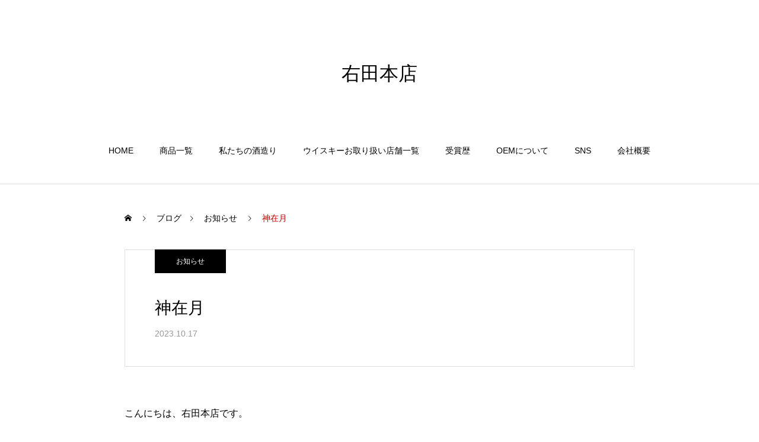

--- FILE ---
content_type: text/html; charset=UTF-8
request_url: https://migitahonten.com/2023/10/17/20231017blog/
body_size: 15760
content:
<!DOCTYPE html>
<html class="pc" lang="ja">
<head>
<meta charset="UTF-8">
<!--[if IE]><meta http-equiv="X-UA-Compatible" content="IE=edge"><![endif]-->
<meta name="viewport" content="width=device-width">
<title>神在月 | 右田本店</title>
<meta name="description" content="こんにちは、右田本店です。旧暦10月を「神無月」といいますが、島根県では「神在月（かみありづき）」と呼びます。">
<link rel="pingback" href="https://migitahonten.com/xmlrpc.php">
<link rel="shortcut icon" href="https://migitahonten.com/wp-content/uploads/2023/04/ロゴ.jpg">
<meta name='robots' content='max-image-preview:large' />
<link rel="alternate" type="application/rss+xml" title="右田本店 &raquo; フィード" href="https://migitahonten.com/feed/" />
<link rel="alternate" type="application/rss+xml" title="右田本店 &raquo; コメントフィード" href="https://migitahonten.com/comments/feed/" />
<link rel="alternate" type="application/rss+xml" title="右田本店 &raquo; 神在月 のコメントのフィード" href="https://migitahonten.com/2023/10/17/20231017blog/feed/" />
<link rel="preload" href="https://migitahonten.com/wp-content/uploads/2023/04/soumi.png" as="image" />
<link rel="alternate" title="oEmbed (JSON)" type="application/json+oembed" href="https://migitahonten.com/wp-json/oembed/1.0/embed?url=https%3A%2F%2Fmigitahonten.com%2F2023%2F10%2F17%2F20231017blog%2F" />
<link rel="alternate" title="oEmbed (XML)" type="text/xml+oembed" href="https://migitahonten.com/wp-json/oembed/1.0/embed?url=https%3A%2F%2Fmigitahonten.com%2F2023%2F10%2F17%2F20231017blog%2F&#038;format=xml" />
<style id='wp-img-auto-sizes-contain-inline-css' type='text/css'>
img:is([sizes=auto i],[sizes^="auto," i]){contain-intrinsic-size:3000px 1500px}
/*# sourceURL=wp-img-auto-sizes-contain-inline-css */
</style>
<link rel='stylesheet' id='style-css' href='https://migitahonten.com/wp-content/themes/haku_tcd080/style.css?ver=2.4' type='text/css' media='all' />
<style id='wp-block-library-inline-css' type='text/css'>
:root{--wp-block-synced-color:#7a00df;--wp-block-synced-color--rgb:122,0,223;--wp-bound-block-color:var(--wp-block-synced-color);--wp-editor-canvas-background:#ddd;--wp-admin-theme-color:#007cba;--wp-admin-theme-color--rgb:0,124,186;--wp-admin-theme-color-darker-10:#006ba1;--wp-admin-theme-color-darker-10--rgb:0,107,160.5;--wp-admin-theme-color-darker-20:#005a87;--wp-admin-theme-color-darker-20--rgb:0,90,135;--wp-admin-border-width-focus:2px}@media (min-resolution:192dpi){:root{--wp-admin-border-width-focus:1.5px}}.wp-element-button{cursor:pointer}:root .has-very-light-gray-background-color{background-color:#eee}:root .has-very-dark-gray-background-color{background-color:#313131}:root .has-very-light-gray-color{color:#eee}:root .has-very-dark-gray-color{color:#313131}:root .has-vivid-green-cyan-to-vivid-cyan-blue-gradient-background{background:linear-gradient(135deg,#00d084,#0693e3)}:root .has-purple-crush-gradient-background{background:linear-gradient(135deg,#34e2e4,#4721fb 50%,#ab1dfe)}:root .has-hazy-dawn-gradient-background{background:linear-gradient(135deg,#faaca8,#dad0ec)}:root .has-subdued-olive-gradient-background{background:linear-gradient(135deg,#fafae1,#67a671)}:root .has-atomic-cream-gradient-background{background:linear-gradient(135deg,#fdd79a,#004a59)}:root .has-nightshade-gradient-background{background:linear-gradient(135deg,#330968,#31cdcf)}:root .has-midnight-gradient-background{background:linear-gradient(135deg,#020381,#2874fc)}:root{--wp--preset--font-size--normal:16px;--wp--preset--font-size--huge:42px}.has-regular-font-size{font-size:1em}.has-larger-font-size{font-size:2.625em}.has-normal-font-size{font-size:var(--wp--preset--font-size--normal)}.has-huge-font-size{font-size:var(--wp--preset--font-size--huge)}.has-text-align-center{text-align:center}.has-text-align-left{text-align:left}.has-text-align-right{text-align:right}.has-fit-text{white-space:nowrap!important}#end-resizable-editor-section{display:none}.aligncenter{clear:both}.items-justified-left{justify-content:flex-start}.items-justified-center{justify-content:center}.items-justified-right{justify-content:flex-end}.items-justified-space-between{justify-content:space-between}.screen-reader-text{border:0;clip-path:inset(50%);height:1px;margin:-1px;overflow:hidden;padding:0;position:absolute;width:1px;word-wrap:normal!important}.screen-reader-text:focus{background-color:#ddd;clip-path:none;color:#444;display:block;font-size:1em;height:auto;left:5px;line-height:normal;padding:15px 23px 14px;text-decoration:none;top:5px;width:auto;z-index:100000}html :where(.has-border-color){border-style:solid}html :where([style*=border-top-color]){border-top-style:solid}html :where([style*=border-right-color]){border-right-style:solid}html :where([style*=border-bottom-color]){border-bottom-style:solid}html :where([style*=border-left-color]){border-left-style:solid}html :where([style*=border-width]){border-style:solid}html :where([style*=border-top-width]){border-top-style:solid}html :where([style*=border-right-width]){border-right-style:solid}html :where([style*=border-bottom-width]){border-bottom-style:solid}html :where([style*=border-left-width]){border-left-style:solid}html :where(img[class*=wp-image-]){height:auto;max-width:100%}:where(figure){margin:0 0 1em}html :where(.is-position-sticky){--wp-admin--admin-bar--position-offset:var(--wp-admin--admin-bar--height,0px)}@media screen and (max-width:600px){html :where(.is-position-sticky){--wp-admin--admin-bar--position-offset:0px}}

/*# sourceURL=wp-block-library-inline-css */
</style><style id='global-styles-inline-css' type='text/css'>
:root{--wp--preset--aspect-ratio--square: 1;--wp--preset--aspect-ratio--4-3: 4/3;--wp--preset--aspect-ratio--3-4: 3/4;--wp--preset--aspect-ratio--3-2: 3/2;--wp--preset--aspect-ratio--2-3: 2/3;--wp--preset--aspect-ratio--16-9: 16/9;--wp--preset--aspect-ratio--9-16: 9/16;--wp--preset--color--black: #000000;--wp--preset--color--cyan-bluish-gray: #abb8c3;--wp--preset--color--white: #ffffff;--wp--preset--color--pale-pink: #f78da7;--wp--preset--color--vivid-red: #cf2e2e;--wp--preset--color--luminous-vivid-orange: #ff6900;--wp--preset--color--luminous-vivid-amber: #fcb900;--wp--preset--color--light-green-cyan: #7bdcb5;--wp--preset--color--vivid-green-cyan: #00d084;--wp--preset--color--pale-cyan-blue: #8ed1fc;--wp--preset--color--vivid-cyan-blue: #0693e3;--wp--preset--color--vivid-purple: #9b51e0;--wp--preset--gradient--vivid-cyan-blue-to-vivid-purple: linear-gradient(135deg,rgb(6,147,227) 0%,rgb(155,81,224) 100%);--wp--preset--gradient--light-green-cyan-to-vivid-green-cyan: linear-gradient(135deg,rgb(122,220,180) 0%,rgb(0,208,130) 100%);--wp--preset--gradient--luminous-vivid-amber-to-luminous-vivid-orange: linear-gradient(135deg,rgb(252,185,0) 0%,rgb(255,105,0) 100%);--wp--preset--gradient--luminous-vivid-orange-to-vivid-red: linear-gradient(135deg,rgb(255,105,0) 0%,rgb(207,46,46) 100%);--wp--preset--gradient--very-light-gray-to-cyan-bluish-gray: linear-gradient(135deg,rgb(238,238,238) 0%,rgb(169,184,195) 100%);--wp--preset--gradient--cool-to-warm-spectrum: linear-gradient(135deg,rgb(74,234,220) 0%,rgb(151,120,209) 20%,rgb(207,42,186) 40%,rgb(238,44,130) 60%,rgb(251,105,98) 80%,rgb(254,248,76) 100%);--wp--preset--gradient--blush-light-purple: linear-gradient(135deg,rgb(255,206,236) 0%,rgb(152,150,240) 100%);--wp--preset--gradient--blush-bordeaux: linear-gradient(135deg,rgb(254,205,165) 0%,rgb(254,45,45) 50%,rgb(107,0,62) 100%);--wp--preset--gradient--luminous-dusk: linear-gradient(135deg,rgb(255,203,112) 0%,rgb(199,81,192) 50%,rgb(65,88,208) 100%);--wp--preset--gradient--pale-ocean: linear-gradient(135deg,rgb(255,245,203) 0%,rgb(182,227,212) 50%,rgb(51,167,181) 100%);--wp--preset--gradient--electric-grass: linear-gradient(135deg,rgb(202,248,128) 0%,rgb(113,206,126) 100%);--wp--preset--gradient--midnight: linear-gradient(135deg,rgb(2,3,129) 0%,rgb(40,116,252) 100%);--wp--preset--font-size--small: 13px;--wp--preset--font-size--medium: 20px;--wp--preset--font-size--large: 36px;--wp--preset--font-size--x-large: 42px;--wp--preset--spacing--20: 0.44rem;--wp--preset--spacing--30: 0.67rem;--wp--preset--spacing--40: 1rem;--wp--preset--spacing--50: 1.5rem;--wp--preset--spacing--60: 2.25rem;--wp--preset--spacing--70: 3.38rem;--wp--preset--spacing--80: 5.06rem;--wp--preset--shadow--natural: 6px 6px 9px rgba(0, 0, 0, 0.2);--wp--preset--shadow--deep: 12px 12px 50px rgba(0, 0, 0, 0.4);--wp--preset--shadow--sharp: 6px 6px 0px rgba(0, 0, 0, 0.2);--wp--preset--shadow--outlined: 6px 6px 0px -3px rgb(255, 255, 255), 6px 6px rgb(0, 0, 0);--wp--preset--shadow--crisp: 6px 6px 0px rgb(0, 0, 0);}:where(.is-layout-flex){gap: 0.5em;}:where(.is-layout-grid){gap: 0.5em;}body .is-layout-flex{display: flex;}.is-layout-flex{flex-wrap: wrap;align-items: center;}.is-layout-flex > :is(*, div){margin: 0;}body .is-layout-grid{display: grid;}.is-layout-grid > :is(*, div){margin: 0;}:where(.wp-block-columns.is-layout-flex){gap: 2em;}:where(.wp-block-columns.is-layout-grid){gap: 2em;}:where(.wp-block-post-template.is-layout-flex){gap: 1.25em;}:where(.wp-block-post-template.is-layout-grid){gap: 1.25em;}.has-black-color{color: var(--wp--preset--color--black) !important;}.has-cyan-bluish-gray-color{color: var(--wp--preset--color--cyan-bluish-gray) !important;}.has-white-color{color: var(--wp--preset--color--white) !important;}.has-pale-pink-color{color: var(--wp--preset--color--pale-pink) !important;}.has-vivid-red-color{color: var(--wp--preset--color--vivid-red) !important;}.has-luminous-vivid-orange-color{color: var(--wp--preset--color--luminous-vivid-orange) !important;}.has-luminous-vivid-amber-color{color: var(--wp--preset--color--luminous-vivid-amber) !important;}.has-light-green-cyan-color{color: var(--wp--preset--color--light-green-cyan) !important;}.has-vivid-green-cyan-color{color: var(--wp--preset--color--vivid-green-cyan) !important;}.has-pale-cyan-blue-color{color: var(--wp--preset--color--pale-cyan-blue) !important;}.has-vivid-cyan-blue-color{color: var(--wp--preset--color--vivid-cyan-blue) !important;}.has-vivid-purple-color{color: var(--wp--preset--color--vivid-purple) !important;}.has-black-background-color{background-color: var(--wp--preset--color--black) !important;}.has-cyan-bluish-gray-background-color{background-color: var(--wp--preset--color--cyan-bluish-gray) !important;}.has-white-background-color{background-color: var(--wp--preset--color--white) !important;}.has-pale-pink-background-color{background-color: var(--wp--preset--color--pale-pink) !important;}.has-vivid-red-background-color{background-color: var(--wp--preset--color--vivid-red) !important;}.has-luminous-vivid-orange-background-color{background-color: var(--wp--preset--color--luminous-vivid-orange) !important;}.has-luminous-vivid-amber-background-color{background-color: var(--wp--preset--color--luminous-vivid-amber) !important;}.has-light-green-cyan-background-color{background-color: var(--wp--preset--color--light-green-cyan) !important;}.has-vivid-green-cyan-background-color{background-color: var(--wp--preset--color--vivid-green-cyan) !important;}.has-pale-cyan-blue-background-color{background-color: var(--wp--preset--color--pale-cyan-blue) !important;}.has-vivid-cyan-blue-background-color{background-color: var(--wp--preset--color--vivid-cyan-blue) !important;}.has-vivid-purple-background-color{background-color: var(--wp--preset--color--vivid-purple) !important;}.has-black-border-color{border-color: var(--wp--preset--color--black) !important;}.has-cyan-bluish-gray-border-color{border-color: var(--wp--preset--color--cyan-bluish-gray) !important;}.has-white-border-color{border-color: var(--wp--preset--color--white) !important;}.has-pale-pink-border-color{border-color: var(--wp--preset--color--pale-pink) !important;}.has-vivid-red-border-color{border-color: var(--wp--preset--color--vivid-red) !important;}.has-luminous-vivid-orange-border-color{border-color: var(--wp--preset--color--luminous-vivid-orange) !important;}.has-luminous-vivid-amber-border-color{border-color: var(--wp--preset--color--luminous-vivid-amber) !important;}.has-light-green-cyan-border-color{border-color: var(--wp--preset--color--light-green-cyan) !important;}.has-vivid-green-cyan-border-color{border-color: var(--wp--preset--color--vivid-green-cyan) !important;}.has-pale-cyan-blue-border-color{border-color: var(--wp--preset--color--pale-cyan-blue) !important;}.has-vivid-cyan-blue-border-color{border-color: var(--wp--preset--color--vivid-cyan-blue) !important;}.has-vivid-purple-border-color{border-color: var(--wp--preset--color--vivid-purple) !important;}.has-vivid-cyan-blue-to-vivid-purple-gradient-background{background: var(--wp--preset--gradient--vivid-cyan-blue-to-vivid-purple) !important;}.has-light-green-cyan-to-vivid-green-cyan-gradient-background{background: var(--wp--preset--gradient--light-green-cyan-to-vivid-green-cyan) !important;}.has-luminous-vivid-amber-to-luminous-vivid-orange-gradient-background{background: var(--wp--preset--gradient--luminous-vivid-amber-to-luminous-vivid-orange) !important;}.has-luminous-vivid-orange-to-vivid-red-gradient-background{background: var(--wp--preset--gradient--luminous-vivid-orange-to-vivid-red) !important;}.has-very-light-gray-to-cyan-bluish-gray-gradient-background{background: var(--wp--preset--gradient--very-light-gray-to-cyan-bluish-gray) !important;}.has-cool-to-warm-spectrum-gradient-background{background: var(--wp--preset--gradient--cool-to-warm-spectrum) !important;}.has-blush-light-purple-gradient-background{background: var(--wp--preset--gradient--blush-light-purple) !important;}.has-blush-bordeaux-gradient-background{background: var(--wp--preset--gradient--blush-bordeaux) !important;}.has-luminous-dusk-gradient-background{background: var(--wp--preset--gradient--luminous-dusk) !important;}.has-pale-ocean-gradient-background{background: var(--wp--preset--gradient--pale-ocean) !important;}.has-electric-grass-gradient-background{background: var(--wp--preset--gradient--electric-grass) !important;}.has-midnight-gradient-background{background: var(--wp--preset--gradient--midnight) !important;}.has-small-font-size{font-size: var(--wp--preset--font-size--small) !important;}.has-medium-font-size{font-size: var(--wp--preset--font-size--medium) !important;}.has-large-font-size{font-size: var(--wp--preset--font-size--large) !important;}.has-x-large-font-size{font-size: var(--wp--preset--font-size--x-large) !important;}
/*# sourceURL=global-styles-inline-css */
</style>

<style id='classic-theme-styles-inline-css' type='text/css'>
/*! This file is auto-generated */
.wp-block-button__link{color:#fff;background-color:#32373c;border-radius:9999px;box-shadow:none;text-decoration:none;padding:calc(.667em + 2px) calc(1.333em + 2px);font-size:1.125em}.wp-block-file__button{background:#32373c;color:#fff;text-decoration:none}
/*# sourceURL=/wp-includes/css/classic-themes.min.css */
</style>
<style id='age-gate-custom-inline-css' type='text/css'>
:root{--ag-background-color: rgba(255,255,255,1);--ag-background-image-position: center center;--ag-background-image-opacity: 1;--ag-form-background: rgba(255,255,255,1);--ag-text-color: #000000;--ag-blur: 5px;}
/*# sourceURL=age-gate-custom-inline-css */
</style>
<link rel='stylesheet' id='age-gate-css' href='https://migitahonten.com/wp-content/plugins/age-gate/dist/main.css?ver=3.7.2' type='text/css' media='all' />
<style id='age-gate-options-inline-css' type='text/css'>
:root{--ag-background-color: rgba(255,255,255,1);--ag-background-image-position: center center;--ag-background-image-opacity: 1;--ag-form-background: rgba(255,255,255,1);--ag-text-color: #000000;--ag-blur: 5px;}
/*# sourceURL=age-gate-options-inline-css */
</style>
<link rel='stylesheet' id='searchandfilter-css' href='https://migitahonten.com/wp-content/plugins/search-filter/style.css?ver=1' type='text/css' media='all' />
<script type="text/javascript" src="https://migitahonten.com/wp-includes/js/jquery/jquery.min.js?ver=3.7.1" id="jquery-core-js"></script>
<script type="text/javascript" src="https://migitahonten.com/wp-includes/js/jquery/jquery-migrate.min.js?ver=3.4.1" id="jquery-migrate-js"></script>
<script type="text/javascript" id="wpgmza_data-js-extra">
/* <![CDATA[ */
var wpgmza_google_api_status = {"message":"Engine is not google-maps","code":"ENGINE_NOT_GOOGLE_MAPS"};
//# sourceURL=wpgmza_data-js-extra
/* ]]> */
</script>
<script type="text/javascript" src="https://migitahonten.com/wp-content/plugins/wp-google-maps/wpgmza_data.js?ver=6.9" id="wpgmza_data-js"></script>
<link rel="https://api.w.org/" href="https://migitahonten.com/wp-json/" /><link rel="alternate" title="JSON" type="application/json" href="https://migitahonten.com/wp-json/wp/v2/posts/750" /><link rel="canonical" href="https://migitahonten.com/2023/10/17/20231017blog/" />
<link rel='shortlink' href='https://migitahonten.com/?p=750' />

<link rel="stylesheet" href="https://migitahonten.com/wp-content/themes/haku_tcd080/css/design-plus.css?ver=2.4">
<link rel="stylesheet" href="https://migitahonten.com/wp-content/themes/haku_tcd080/css/sns-botton.css?ver=2.4">
<link rel="stylesheet" media="screen and (max-width:1000px)" href="https://migitahonten.com/wp-content/themes/haku_tcd080/css/responsive.css?ver=2.4">
<link rel="stylesheet" media="screen and (max-width:1000px)" href="https://migitahonten.com/wp-content/themes/haku_tcd080/css/footer-bar.css?ver=2.4">

<script src="https://migitahonten.com/wp-content/themes/haku_tcd080/js/jquery.easing.1.4.js?ver=2.4"></script>
<script src="https://migitahonten.com/wp-content/themes/haku_tcd080/js/jscript.js?ver=2.4"></script>
<script src="https://migitahonten.com/wp-content/themes/haku_tcd080/js/comment.js?ver=2.4"></script>

<link rel="stylesheet" href="https://migitahonten.com/wp-content/themes/haku_tcd080/js/simplebar.css?ver=2.4">
<script src="https://migitahonten.com/wp-content/themes/haku_tcd080/js/simplebar.min.js?ver=2.4"></script>


<script src="https://migitahonten.com/wp-content/themes/haku_tcd080/js/header_fix.js?ver=2.4"></script>
<script src="https://migitahonten.com/wp-content/themes/haku_tcd080/js/header_fix_mobile.js?ver=2.4"></script>


<style type="text/css">

body, input, textarea { font-family: Arial, "Hiragino Sans", "ヒラギノ角ゴ ProN", "Hiragino Kaku Gothic ProN", "游ゴシック", YuGothic, "メイリオ", Meiryo, sans-serif; }

.rich_font, .p-vertical { font-family: "Times New Roman" , "游明朝" , "Yu Mincho" , "游明朝体" , "YuMincho" , "ヒラギノ明朝 Pro W3" , "Hiragino Mincho Pro" , "HiraMinProN-W3" , "HGS明朝E" , "ＭＳ Ｐ明朝" , "MS PMincho" , serif; font-weight:500; }

.rich_font_type1 { font-family: Arial, "Hiragino Kaku Gothic ProN", "ヒラギノ角ゴ ProN W3", "メイリオ", Meiryo, sans-serif; }
.rich_font_type2 { font-family: Arial, "Hiragino Sans", "ヒラギノ角ゴ ProN", "Hiragino Kaku Gothic ProN", "游ゴシック", YuGothic, "メイリオ", Meiryo, sans-serif; font-weight:500; }
.rich_font_type3 { font-family: "Times New Roman" , "游明朝" , "Yu Mincho" , "游明朝体" , "YuMincho" , "ヒラギノ明朝 Pro W3" , "Hiragino Mincho Pro" , "HiraMinProN-W3" , "HGS明朝E" , "ＭＳ Ｐ明朝" , "MS PMincho" , serif; font-weight:500; }

.post_content, #next_prev_post { font-family: "Times New Roman" , "游明朝" , "Yu Mincho" , "游明朝体" , "YuMincho" , "ヒラギノ明朝 Pro W3" , "Hiragino Mincho Pro" , "HiraMinProN-W3" , "HGS明朝E" , "ＭＳ Ｐ明朝" , "MS PMincho" , serif; }

#top_logo a { color:#ffffff; }
#top_logo a:hover { color:#cccccc; }
#lang_button li a { font-size:20px; color:#ffffff !important; }
#lang_button li.active a, #lang_button li a:hover { color:#dd9933 !important; }
.pc .header_fix #header { background:rgba(0,0,0,1); }
.pc .header_fix #fixed_header_logo a, .pc .header_fix #global_menu > ul > li > a { color:#ffffff; }
.pc .header_fix #fixed_header_logo a:hover, .pc .header_fix #global_menu > ul > li > a:hover, .pc .header_fix #global_menu > ul > li.megamenu_parent.active_button > a { color:#cccccc; }
.mobile #header, .mobie #header.active, .mobile .header_fix #header { background:rgba(255,255,255,1); border:none; }
.mobile #header_logo .logo a, #menu_button:before, #lang_mobile_button:before { color:#000000; }
.mobile #header_logo .logo a:hover, #menu_button:hover:before, #lang_mobile_button:hover:before, #lang_mobile_button.active:before { color:#cccccc; }

#global_menu > ul > li > a, #header_social_link li a, #header_logo .logo a { color:#000000; }
#global_menu > ul > li.current-menu-item > a, #global_menu > ul > li > a:hover, #header_social_link li a:hover:before, #global_menu > ul > li.megamenu_parent.active_button > a, #header_logo .logo a:hover, #global_menu > ul > li.active > a { color:#bf0000; }
#global_menu ul ul a { color:#FFFFFF; background:#000000; }
#global_menu ul ul a:hover { background:#333333; }
#global_menu ul ul li.menu-item-has-children > a:before { color:#FFFFFF; }
#drawer_menu { background:#222222; }
#mobile_menu a, .mobile #lang_button a { color:#ffffff; background:#222222; border-bottom:1px solid #444444; }
#mobile_menu li li a { color:#ffffff; background:#333333; }
#mobile_menu a:hover, #drawer_menu .close_button:hover, #mobile_menu .child_menu_button:hover, .mobile #lang_button a:hover { color:#ffffff; background:#00314a; }
#mobile_menu li li a:hover { color:#ffffff; }

.megamenu_product_category_list { background:rgba(34,34,34,0.7); }
.megamenu_product_category_list .title { font-size:18px; }
.megamenu_product_category_list .catch { font-size:14px; }
.megamenu_blog_list { background:rgba(34,34,34,0.7); }
.megamenu_blog_slider .title { font-size:14px; }
#footer_button a { color:#ffffff !important; background:#000000; }
#footer_button a:hover { color:#ffffff !important; background:#999999; }
#return_top a:before { color:#ffffff; }
#return_top a { background:#222222; }
#return_top a:hover { background:#bf0000; }
#footer_menu_bottom { border-top:1px solid rgba(255,255,255,0.3); }

.author_profile a.avatar img, .animate_image img, .animate_background .image, #recipe_archive .blur_image {
  width:100%; height:auto;
  -webkit-transition: transform  0.75s ease;
  transition: transform  0.75s ease;
}
.author_profile a.avatar:hover img, .animate_image:hover img, .animate_background:hover .image, #recipe_archive a:hover .blur_image {
  -webkit-transform: scale(1.2);
  transform: scale(1.2);
}




a { color:#000; }

#comment_headline, .tcd_category_list a:hover, .tcd_category_list .child_menu_button:hover, #post_title_area .post_meta a:hover,
.cardlink_title a:hover, #recent_post .item a:hover, .comment a:hover, .comment_form_wrapper a:hover, .author_profile a:hover, .author_profile .author_link li a:hover:before, #post_meta_bottom a:hover,
#searchform .submit_button:hover:before, .styled_post_list1 a:hover .title_area, .styled_post_list1 a:hover .date, .p-dropdown__title:hover:after, .p-dropdown__list li a:hover, #menu_button:hover:before,
  { color: #000000; }

#post_pagination p, #comment_tab li.active a, .q_styled_ol li:before
  { background-color: #000000; }

#post_pagination p
  { border-color: #000000; }

a:hover, #header_logo a:hover, .megamenu_blog_list a:hover .title, #footer a:hover, #footer_social_link li a:hover:before, #bread_crumb a:hover, #bread_crumb li.home a:hover:after, #bread_crumb, #bread_crumb li.last, #next_prev_post a:hover, body.single-news #next_prev_post a:hover,
#single_author_title_area .author_link li a:hover:before, .megamenu_blog_list .menu_area a:hover, .megamenu_blog_list .menu_area li.active a, .single_copy_title_url_btn:hover, .p-dropdown__list li a:hover, .p-dropdown__title:hover
  { color: #bf0000; }

#submit_comment:hover, #cancel_comment_reply a:hover, #wp-calendar #prev a:hover, #wp-calendar #next a:hover, #wp-calendar td a:hover, #p_readmore .button:hover, .page_navi a:hover, #post_pagination a:hover,
.c-pw__btn:hover, #post_pagination a:hover, #comment_tab li a:hover
  { background-color: #bf0000; }

#comment_textarea textarea:focus, .c-pw__box-input:focus, .page_navi a:hover, #post_pagination a:hover
  { border-color: #bf0000; }
.post_content a, .custom-html-widget a { color:#bf0000; }
.post_content a:hover, .custom-html-widget a:hover { color:#eaa000; }

.styled_h2 {
  font-size:22px !important; text-align:left; color:#000000;   border-top:1px solid #222222;
  border-bottom:1px solid #222222;
  border-left:0px solid #222222;
  border-right:0px solid #222222;
  padding:30px 0px 30px 0px !important;
  margin:0px 0px 30px !important;
}
.styled_h3 {
  font-size:20px !important; text-align:left; color:#000000;   border-top:2px solid #222222;
  border-bottom:1px solid #dddddd;
  border-left:0px solid #dddddd;
  border-right:0px solid #dddddd;
  padding:30px 0px 30px 20px !important;
  margin:0px 0px 30px !important;
}
.styled_h4 {
  font-size:18px !important; text-align:left; color:#000000;   border-top:0px solid #dddddd;
  border-bottom:0px solid #dddddd;
  border-left:2px solid #222222;
  border-right:0px solid #dddddd;
  padding:10px 0px 10px 15px !important;
  margin:0px 0px 30px !important;
}
.styled_h5 {
  font-size:16px !important; text-align:left; color:#000000;   border-top:0px solid #dddddd;
  border-bottom:0px solid #dddddd;
  border-left:0px solid #dddddd;
  border-right:0px solid #dddddd;
  padding:15px 15px 15px 15px !important;
  margin:0px 0px 30px !important;
}
.q_custom_button1 { background: #535353; color: #ffffff !important; border-color: #535353 !important; }
.q_custom_button1:hover, .q_custom_button1:focus { background: #7d7d7d; color: #ffffff !important; border-color: #7d7d7d !important; }
.q_custom_button2 { background: #535353; color: #ffffff !important; border-color: #535353 !important; }
.q_custom_button2:hover, .q_custom_button2:focus { background: #7d7d7d; color: #ffffff !important; border-color: #7d7d7d !important; }
.q_custom_button3 { background: #535353; color: #ffffff !important; border-color: #535353 !important; }
.q_custom_button3:hover, .q_custom_button3:focus { background: #7d7d7d; color: #ffffff !important; border-color: #7d7d7d !important; }
.speech_balloon_left1 .speach_balloon_text { background-color: #ffdfdf; border-color: #ffdfdf; color: #000000 }
.speech_balloon_left1 .speach_balloon_text::before { border-right-color: #ffdfdf }
.speech_balloon_left1 .speach_balloon_text::after { border-right-color: #ffdfdf }
.speech_balloon_left2 .speach_balloon_text { background-color: #ffffff; border-color: #ff5353; color: #000000 }
.speech_balloon_left2 .speach_balloon_text::before { border-right-color: #ff5353 }
.speech_balloon_left2 .speach_balloon_text::after { border-right-color: #ffffff }
.speech_balloon_right1 .speach_balloon_text { background-color: #ccf4ff; border-color: #ccf4ff; color: #000000 }
.speech_balloon_right1 .speach_balloon_text::before { border-left-color: #ccf4ff }
.speech_balloon_right1 .speach_balloon_text::after { border-left-color: #ccf4ff }
.speech_balloon_right2 .speach_balloon_text { background-color: #ffffff; border-color: #0789b5; color: #000000 }
.speech_balloon_right2 .speach_balloon_text::before { border-left-color: #0789b5 }
.speech_balloon_right2 .speach_balloon_text::after { border-left-color: #ffffff }
.qt_google_map .pb_googlemap_custom-overlay-inner { background:#000000; color:#ffffff; }
.qt_google_map .pb_googlemap_custom-overlay-inner::after { border-color:#000000 transparent transparent transparent; }
</style>

<style id="current-page-style" type="text/css">
#post_title_area .title { font-size:28px; }
#article .post_content { font-size:16px; }
#related_post .headline { font-size:15px; color:#ffffff; background:#000000; }
#comments .headline { font-size:15px; color:#ffffff; background:#000000; }
@media screen and (max-width:750px) {
  #post_title_area .title { font-size:20px; }
  #article .post_content { font-size:14px; }
  #related_post .headline { font-size:13px; }
  #comments .headline { font-size:13px; }
}
.blog_cat_id_7 a { color:#ffffff !important; background:#000000 !important; }
.blog_cat_id_7 a:hover { color:#ffffff !important; background:#bf0000 !important; }
.blog_cat_id_9 a { color:#ffffff !important; background:#000000 !important; }
.blog_cat_id_9 a:hover { color:#ffffff !important; background:#bf0000 !important; }
.blog_cat_id_1 a { color:#ffffff !important; background:#000000 !important; }
.blog_cat_id_1 a:hover { color:#ffffff !important; background:#bf0000 !important; }
.blog_cat_id_8 a { color:#ffffff !important; background:#000000 !important; }
.blog_cat_id_8 a:hover { color:#ffffff !important; background:#bf0000 !important; }
.blog_cat_id_6 a { color:#ffffff !important; background:#000000 !important; }
.blog_cat_id_6 a:hover { color:#ffffff !important; background:#bf0000 !important; }
body {
    overflow: hidden;
}

nav#global_menu .searchandfilter {
     position:absolute;
     top: 40px; 
     right: 0px;
}

.agetext {
font-size: 18px;
text-align: center;
background: #000;
color: #fff;
}

#copyright {
width: 100%;
    line-height: 60px;
    height: 60px;
    font-size: 12px;
    z-index: 10;
    text-align: center;
    background: #000;
    color: #fff;
    -webkit-box-sizing: border-box;
    box-sizing: border-box;
}

a.q_custom_button1 {
    background: #bf0000;
    border-color: #bf0000 !important;
}

a.q_custom_button2 {
    background: #bf0000;
    border-color: #bf0000 !important;
}

a.q_custom_button3 {
    background: #bf0000;
    border-color: #bf0000 !important;
}

/* トップページ動画レスポンシブ対応 */

@media screen and (max-width: 768px) {
     .post_row {
        margin-right: 0px; 
        margin-left: 0px;
}
    .post_col {
        width: 50%; /* 2列表示にする */
        float: left;
        padding-right: 5px; /* 余白を調整 */
        padding-left: 5px;
    }
 .post_col, .post_col-2, .post_col-3 {
       width: 50%; /* 2列表示にする */
       margin-bottom: 0;
 }

  .post_col strong {
        font-size: 12px;
}

   .post_col video {
        width: 100%; /* 動画のサイズを親要素に合わせる */
        height: auto; /* 高さは自動調整 */
    }
    .index_free_space {
        width: auto;
        margin: 0 auto;
        padding: 40px 0 !important;
    }
}</style>

<script type="text/javascript">
jQuery(document).ready(function($){

  $('.megamenu_blog_slider').slick({
    infinite: true,
    dots: false,
    arrows: false,
    slidesToShow: 3,
    slidesToScroll: 1,
    swipeToSlide: true,
    touchThreshold: 20,
    adaptiveHeight: false,
    pauseOnHover: true,
    autoplay: false,
    fade: false,
    easing: 'easeOutExpo',
    speed: 700,
    autoplaySpeed: 5000
  });
  $('.megamenu_blog_slider_wrap .prev_item').on('click', function() {
    $(this).closest('.megamenu_blog_slider_wrap').find('.megamenu_blog_slider').slick('slickPrev');
  });
  $('.megamenu_blog_slider_wrap .next_item').on('click', function() {
    $(this).closest('.megamenu_blog_slider_wrap').find('.megamenu_blog_slider').slick('slickNext');
  });

});
</script>
<!-- Google tag (gtag.js) アナリティクス -->
<script async src="https://www.googletagmanager.com/gtag/js?id=G-1FLWGCDPZ7"></script>
<script>
  window.dataLayer = window.dataLayer || [];
  function gtag(){dataLayer.push(arguments);}
  gtag('js', new Date());

  gtag('config', 'G-1FLWGCDPZ7');
</script>

<!-- Google tag (gtag.js)  広告マネージャ -->
<script async src="https://www.googletagmanager.com/gtag/js?id=AW-11349337358"></script>
<script>
  window.dataLayer = window.dataLayer || [];
  function gtag(){dataLayer.push(arguments);}
  gtag('js', new Date());

  gtag('config', 'AW-11349337358');
</script><link rel="icon" href="https://migitahonten.com/wp-content/uploads/2023/04/cropped-ロゴ-32x32.jpg" sizes="32x32" />
<link rel="icon" href="https://migitahonten.com/wp-content/uploads/2023/04/cropped-ロゴ-192x192.jpg" sizes="192x192" />
<link rel="apple-touch-icon" href="https://migitahonten.com/wp-content/uploads/2023/04/cropped-ロゴ-180x180.jpg" />
<meta name="msapplication-TileImage" content="https://migitahonten.com/wp-content/uploads/2023/04/cropped-ロゴ-270x270.jpg" />
		<style type="text/css" id="wp-custom-css">
			.age-gate__heading-title {
    font-size: var(--ag-text-heading-size,1.5rem);
    margin: var(--ag-text-heading-margin,0 0 2rem);
}
.age-gate__buttons {
	margin-top:30px;
}
.age-gate__subheadline {
	border-top: solid 1px #6d6262;
	width: 100%;
    padding-top: 1em;
}
.age-gate__challenge {
	border-bottom: solid 1px #6d6262;
	padding-bottom:1em;
	font-size: var(--ag-text-subheadline-size,1.2rem);
}

@media screen and (max-width:768px) {
	.age-gate__subheadline {
		white-space:nowrap;
		font-size:0.9rem;
	}
	.age-gate__challenge {
		font-size:0.9rem;
	}
}		</style>
		<link rel='stylesheet' id='slick-style-css' href='https://migitahonten.com/wp-content/themes/haku_tcd080/js/slick.css?ver=1.0.0' type='text/css' media='all' />
</head>
<body id="body" class="wp-singular post-template-default single single-post postid-750 single-format-standard wp-embed-responsive wp-theme-haku_tcd080 use_header_fix use_mobile_header_fix">


<div id="container">

 <header id="header">

  <div id="header_logo">
   <div class="logo">
 <a href="https://migitahonten.com/" title="右田本店">
    <span class="pc_logo_text" style="font-size:32px;">右田本店</span>
      <span class="mobile_logo_text" style="font-size:24px;">右田本店</span>
   </a>
</div>

  </div>
  
<div id="fixed_header_logo">
 <a href="https://migitahonten.com/" title="右田本店">
    <span class="text" style="font-size:18px;">右田本店</span>
   </a>
</div>

  
    <a href="#" id="menu_button"><span>メニュー</span></a>
  <nav id="global_menu">
   <ul id="menu-%e3%82%b5%e3%83%b3%e3%83%97%e3%83%ab%e3%83%a1%e3%83%8b%e3%83%a5%e3%83%bc" class="menu"><li id="menu-item-32" class="menu-item menu-item-type-custom menu-item-object-custom menu-item-home menu-item-32 "><a href="https://migitahonten.com/">HOME</a></li>
<li id="menu-item-267" class="menu-item menu-item-type-custom menu-item-object-custom menu-item-has-children menu-item-267 "><a href="https://migitahonten.com/product/">商品一覧</a>
<ul class="sub-menu">
	<li id="menu-item-628" class="menu-item menu-item-type-custom menu-item-object-custom menu-item-628 "><a href="https://migitahonten.com/product/#product_cat12">普通酒</a></li>
	<li id="menu-item-629" class="menu-item menu-item-type-custom menu-item-object-custom menu-item-629 "><a href="https://migitahonten.com/product/#product_cat14">本醸造</a></li>
	<li id="menu-item-630" class="menu-item menu-item-type-custom menu-item-object-custom menu-item-630 "><a href="https://migitahonten.com/product/#product_cat5">純米酒</a></li>
	<li id="menu-item-631" class="menu-item menu-item-type-custom menu-item-object-custom menu-item-631 "><a href="https://migitahonten.com/product/#product_cat4">純米吟醸</a></li>
	<li id="menu-item-632" class="menu-item menu-item-type-custom menu-item-object-custom menu-item-632 "><a href="https://migitahonten.com/product/#product_cat2">大吟醸</a></li>
	<li id="menu-item-633" class="menu-item menu-item-type-custom menu-item-object-custom menu-item-633 "><a href="https://migitahonten.com/product/#product_cat3">純米大吟醸</a></li>
	<li id="menu-item-634" class="menu-item menu-item-type-custom menu-item-object-custom menu-item-634 "><a href="https://migitahonten.com/product/#product_cat13">にごり酒</a></li>
	<li id="menu-item-697" class="menu-item menu-item-type-custom menu-item-object-custom menu-item-697 "><a href="https://migitahonten.com/product/#product_cat17">ウイスキー</a></li>
	<li id="menu-item-1239" class="menu-item menu-item-type-post_type menu-item-object-page menu-item-1239 "><a href="https://migitahonten.com/abouttypesofsake/">日本酒の種類について</a></li>
</ul>
</li>
<li id="menu-item-131" class="menu-item menu-item-type-post_type menu-item-object-page menu-item-has-children menu-item-131 "><a href="https://migitahonten.com/our-brewing/">私たちの酒造り</a>
<ul class="sub-menu">
	<li id="menu-item-741" class="menu-item menu-item-type-custom menu-item-object-custom menu-item-741 "><a href="https://migitahonten.com/japanese-sake-brewery/">島根県最古の日本酒蔵</a></li>
	<li id="menu-item-880" class="menu-item menu-item-type-post_type menu-item-object-page menu-item-880 "><a href="https://migitahonten.com/whisky-distillery/">島根県初のウイスキー蒸溜所</a></li>
</ul>
</li>
<li id="menu-item-1018" class="menu-item menu-item-type-post_type menu-item-object-page menu-item-has-children menu-item-1018 "><a href="https://migitahonten.com/shop-list/">ウイスキーお取り扱い店舗一覧</a>
<ul class="sub-menu">
	<li id="menu-item-1019" class="menu-item menu-item-type-custom menu-item-object-custom menu-item-1019 "><a href="https://migitahonten.com/shop-list#izumo">出雲市</a></li>
	<li id="menu-item-1020" class="menu-item menu-item-type-custom menu-item-object-custom menu-item-1020 "><a href="https://migitahonten.com/shop-list#matsue">松江市</a></li>
	<li id="menu-item-1021" class="menu-item menu-item-type-custom menu-item-object-custom menu-item-1021 "><a href="https://migitahonten.com/shop-list#masuda">益田市</a></li>
	<li id="menu-item-1022" class="menu-item menu-item-type-custom menu-item-object-custom menu-item-1022 "><a href="https://migitahonten.com/shop-list#hamada">浜田市</a></li>
	<li id="menu-item-1023" class="menu-item menu-item-type-custom menu-item-object-custom menu-item-1023 "><a href="https://migitahonten.com/shop-list#unnan">雲南市</a></li>
	<li id="menu-item-1024" class="menu-item menu-item-type-custom menu-item-object-custom menu-item-1024 "><a href="https://migitahonten.com/shop-list#oda">大田市</a></li>
	<li id="menu-item-1025" class="menu-item menu-item-type-custom menu-item-object-custom menu-item-1025 "><a href="https://migitahonten.com/shop-list#yasugi">安来市</a></li>
	<li id="menu-item-1026" class="menu-item menu-item-type-custom menu-item-object-custom menu-item-1026 "><a href="https://migitahonten.com/shop-list#gotsu">江津市</a></li>
	<li id="menu-item-1483" class="menu-item menu-item-type-custom menu-item-object-custom menu-item-1483 "><a href="https://migitahonten.com/shop-list#nitagun">仁多郡</a></li>
	<li id="menu-item-1027" class="menu-item menu-item-type-custom menu-item-object-custom menu-item-1027 "><a href="https://migitahonten.com/shop-list#kanoashi">鹿足郡</a></li>
</ul>
</li>
<li id="menu-item-1358" class="menu-item menu-item-type-post_type menu-item-object-page menu-item-1358 "><a href="https://migitahonten.com/award/">受賞歴</a></li>
<li id="menu-item-385" class="menu-item menu-item-type-custom menu-item-object-custom menu-item-385 "><a href="https://migitahonten.com/oem/">OEMについて</a></li>
<li id="menu-item-1050" class="menu-item menu-item-type-custom menu-item-object-custom menu-item-has-children menu-item-1050 "><a href="https://migitahonten.com/links/">SNS</a>
<ul class="sub-menu">
	<li id="menu-item-327" class="menu-item menu-item-type-custom menu-item-object-custom menu-item-327 "><a href="https://migitahonten.com/blog">ブログ</a></li>
	<li id="menu-item-1051" class="menu-item menu-item-type-custom menu-item-object-custom menu-item-1051 "><a href="https://www.instagram.com/migita_honten/">Instagram</a></li>
	<li id="menu-item-1052" class="menu-item menu-item-type-custom menu-item-object-custom menu-item-1052 "><a href="https://twitter.com/migita_honten">X</a></li>
	<li id="menu-item-1341" class="menu-item menu-item-type-custom menu-item-object-custom menu-item-1341 "><a href="https://www.facebook.com/profile.php?id=61550144327278">Facebook</a></li>
	<li id="menu-item-1391" class="menu-item menu-item-type-custom menu-item-object-custom menu-item-1391 "><a href="https://page.line.me/795yovqy">LINE</a></li>
</ul>
</li>
<li id="menu-item-710" class="menu-item menu-item-type-post_type menu-item-object-page menu-item-has-children menu-item-710 "><a href="https://migitahonten.com/companyprofile/">会社概要</a>
<ul class="sub-menu">
	<li id="menu-item-80" class="menu-item menu-item-type-post_type menu-item-object-page menu-item-80 "><a href="https://migitahonten.com/access/">アクセス</a></li>
	<li id="menu-item-81" class="menu-item menu-item-type-post_type menu-item-object-page menu-item-81 "><a href="https://migitahonten.com/contact/">お問い合わせ</a></li>
	<li id="menu-item-2876" class="menu-item menu-item-type-post_type menu-item-object-page menu-item-2876 "><a href="https://migitahonten.com/faq/">よくあるご質問</a></li>
</ul>
</li>
</ul>  </nav>
  
    <a href="#" id="lang_mobile_button"></a>
  <ul id="lang_button" class="clearfix">
      <li><a href="https://migitahonten.com/en" target="_blank">English</a></li>
      <li><a href="https://migitahonten.com/cn" target="_blank">中文</a></li>
     </ul>
  
  
 </header>

 
<div id="main_contents" class="clearfix">

  <div id="main_col">

  <div id="bread_crumb">

<ul class="clearfix" itemscope itemtype="http://schema.org/BreadcrumbList">
 <li itemprop="itemListElement" itemscope itemtype="http://schema.org/ListItem" class="home"><a itemprop="item" href="https://migitahonten.com/"><span itemprop="name">ホーム</span></a><meta itemprop="position" content="1"></li>
 <li itemprop="itemListElement" itemscope itemtype="http://schema.org/ListItem"><a itemprop="item" href="https://migitahonten.com/blog/"><span itemprop="name">ブログ</span></a><meta itemprop="position" content="2"></li>
  <li class="category" itemprop="itemListElement" itemscope itemtype="http://schema.org/ListItem">
    <a itemprop="item" href="https://migitahonten.com/category/notice/"><span itemprop="name">お知らせ</span></a>
    <meta itemprop="position" content="3">
 </li>
  <li class="last" itemprop="itemListElement" itemscope itemtype="http://schema.org/ListItem"><span itemprop="name">神在月</span><meta itemprop="position" content="4"></li>
</ul>

</div>

  
  <article id="article">

   
      <div id="post_title_area" class="no_image">
        <p class="category blog_cat_id_1"><a href="https://migitahonten.com/category/notice/">お知らせ</a></p>
            <h1 class="title rich_font_type2 entry-title">神在月</h1>
    <ul id="single_meta" class="clearfix">
    <li class="date"><time class="entry-date updated" datetime="2023-10-16T16:47:37+09:00">2023.10.17</time></li>       </ul>
   </div>

   
   
   
   
      <div class="post_content clearfix">
    <p>こんにちは、右田本店です。</p>
<p><img decoding="async" class="alignnone wp-image-751" src="https://migitahonten.com/wp-content/uploads/2023/10/27889715_m.jpg" alt="" width="650" height="488" srcset="https://migitahonten.com/wp-content/uploads/2023/10/27889715_m.jpg 1920w, https://migitahonten.com/wp-content/uploads/2023/10/27889715_m-300x225.jpg 300w, https://migitahonten.com/wp-content/uploads/2023/10/27889715_m-1024x768.jpg 1024w, https://migitahonten.com/wp-content/uploads/2023/10/27889715_m-768x576.jpg 768w, https://migitahonten.com/wp-content/uploads/2023/10/27889715_m-1536x1152.jpg 1536w" sizes="(max-width: 650px) 100vw, 650px" /></p>
<p>旧暦10月を「神無月」といいますが、島根県では「神在月（かみありづき）」と呼びます。</p>
<p>全国の八百万（やおよろず）の神々が出雲へお集まりになられ、他の地域では神々が留守になるという事で「神在月」と言われています！</p>
<p>出雲からは少し離れてはおりますが、ちょっとした旅行がてら、是非とも弊社のある益田市まで足をお運び頂いて、日本酒を味わって頂けますと幸いです！</p>
<p><img loading="lazy" decoding="async" class="alignnone wp-image-752" src="https://migitahonten.com/wp-content/uploads/2023/10/S__65208379.jpg" alt="" width="650" height="441" srcset="https://migitahonten.com/wp-content/uploads/2023/10/S__65208379.jpg 1554w, https://migitahonten.com/wp-content/uploads/2023/10/S__65208379-300x203.jpg 300w, https://migitahonten.com/wp-content/uploads/2023/10/S__65208379-1024x695.jpg 1024w, https://migitahonten.com/wp-content/uploads/2023/10/S__65208379-768x521.jpg 768w, https://migitahonten.com/wp-content/uploads/2023/10/S__65208379-1536x1042.jpg 1536w" sizes="auto, (max-width: 650px) 100vw, 650px" /></p>
<p>気になる事がございましたら下記までご連絡お待ちしております！<br />
担当:右田<br />
TEL：0856-23-0028<br />
メール：info@migitahonten.co.jp</p>
   </div>

   
   
   
   
      <div id="next_prev_post" class="clearfix">
    <div class="item prev_post clearfix">
 <a class="animate_background" href="https://migitahonten.com/2023/10/14/20231014-blog/">
  <div class="image_wrap">
   <div class="image" style="background:url(https://migitahonten.com/wp-content/uploads/2023/10/S__65183785-250x250.jpg) no-repeat center center; background-size:cover;"></div>
  </div>
  <p class="title"><span>商品紹介「宗味　特別純米酒」</span></p>
  <p class="nav">前の記事</p>
 </a>
</div>
<div class="item next_post clearfix">
 <a class="animate_background" href="https://migitahonten.com/2023/10/25/20231025-blog/">
  <div class="image_wrap">
   <div class="image" style="background:url(https://migitahonten.com/wp-content/uploads/2023/10/右田ブレンデッド_スタンダード＿プレス_0-250x250.jpg) no-repeat center center; background-size:cover;"></div>
  </div>
  <p class="title"><span>右田 ブレンデッドウイスキー「スタンダード」のご紹介</span></p>
  <p class="nav">次の記事</p>
 </a>
</div>
   </div>
   
   
   
  </article><!-- END #article -->

  
    <div id="related_post">
   <h2 class="headline rich_font"><span>関連記事</span></h2>
   <div class="post_list clearfix">
        <article class="item">
     <a class="link animate_background" href="https://migitahonten.com/2024/08/06/20240806-blog/">
      <div class="image_wrap">
       <div class="image" style="background:url(https://migitahonten.com/wp-content/uploads/2023/04/ms_0493__H6A2866-400x280.jpg) no-repeat center center; background-size:cover;"></div>
      </div>
      <div class="title_area">
       <h3 class="title"><span>夏季休暇のお知らせ</span></h3>
      </div>
     </a>
    </article>
        <article class="item">
     <a class="link animate_background" href="https://migitahonten.com/2023/12/09/20231209-blog/">
      <div class="image_wrap">
       <div class="image" style="background:url(https://migitahonten.com/wp-content/uploads/2023/12/73F1B7E9-DFD3-43A6-8150-D863F8B019C2-400x280.jpeg) no-repeat center center; background-size:cover;"></div>
      </div>
      <div class="title_area">
       <h3 class="title"><span>キャンプにウイスキーを</span></h3>
      </div>
     </a>
    </article>
        <article class="item">
     <a class="link animate_background" href="https://migitahonten.com/2024/04/10/20240410-blog/">
      <div class="image_wrap">
       <div class="image" style="background:url(https://migitahonten.com/wp-content/uploads/2024/04/2F553AAF-BBEA-40B3-87D1-1C5299482A53-400x280.jpeg) no-repeat center center; background-size:cover;"></div>
      </div>
      <div class="title_area">
       <h3 class="title"><span>花よりウイスキー</span></h3>
      </div>
     </a>
    </article>
        <article class="item">
     <a class="link animate_background" href="https://migitahonten.com/2024/04/19/20240419-blog/">
      <div class="image_wrap">
       <div class="image" style="background:url(https://migitahonten.com/wp-content/uploads/2024/04/CC0C82F8-EFD3-4518-B563-0898A8C16DD5-400x280.jpeg) no-repeat center center; background-size:cover;"></div>
      </div>
      <div class="title_area">
       <h3 class="title"><span>エレガンスな花とウイスキー</span></h3>
      </div>
     </a>
    </article>
       </div><!-- END .post_list -->

  </div><!-- END #related_post -->
  
  
<div id="comments">

  <h2 class="headline rich_font">コメント</h2>

  <div id="comment_header" class="clearfix">
   <ul id="comment_tab" class="clearfix">
    <li class="active"><a href="#commentlist_wrap">0 コメント</a></li>       </ul>
  </div>

  
      <div id="commentlist_wrap" class="tab_contents">
    <div class="comment_message">
     <p>この記事へのコメントはありません。</p>
    </div>
   </div>
   
   

  
  <fieldset class="comment_form_wrapper" id="respond">

      <div id="cancel_comment_reply"><a rel="nofollow" id="cancel-comment-reply-link" href="/2023/10/17/20231017blog/#respond" style="display:none;">返信をキャンセルする。</a></div>
   
   <form action="https://migitahonten.com/wp-comments-post.php" method="post" id="commentform">

   
    <div id="guest_info">
     <div id="guest_name"><label for="author"><span>名前（例：山田 太郎）</span>( 必須 )</label><input type="text" name="author" id="author" value="" size="22" tabindex="1" aria-required='true' /></div>
     <div id="guest_email"><label for="email"><span>E-MAIL</span>( 必須 ) - 公開されません -</label><input type="text" name="email" id="email" value="" size="22" tabindex="2" aria-required='true' /></div>
     <div id="guest_url"><label for="url"><span>URL</span></label><input type="text" name="url" id="url" value="" size="22" tabindex="3" /></div>
    </div>

   
    <div id="comment_textarea">
     <textarea name="comment" id="comment" cols="50" rows="10" tabindex="4"></textarea>
    </div>

    <div id="submit_comment_wrapper">
     <p style="display: none;"><input type="hidden" id="akismet_comment_nonce" name="akismet_comment_nonce" value="bfbc1e0b1f" /></p><p><img src="https://migitahonten.com/wp-content/siteguard/1525529980.png" alt="CAPTCHA"></p><p><label for="siteguard_captcha">上に表示された文字を入力してください。</label><br /><input type="text" name="siteguard_captcha" id="siteguard_captcha" class="input" value="" size="10" aria-required="true" /><input type="hidden" name="siteguard_captcha_prefix" id="siteguard_captcha_prefix" value="1525529980" /></p><p style="display: none !important;" class="akismet-fields-container" data-prefix="ak_"><label>&#916;<textarea name="ak_hp_textarea" cols="45" rows="8" maxlength="100"></textarea></label><input type="hidden" id="ak_js_1" name="ak_js" value="113"/><script>document.getElementById( "ak_js_1" ).setAttribute( "value", ( new Date() ).getTime() );</script></p>     <input name="submit" type="submit" id="submit_comment" tabindex="5" value="コメントを書く" title="コメントを書く" />
    </div>
    <div id="input_hidden_field">
          <input type='hidden' name='comment_post_ID' value='750' id='comment_post_ID' />
<input type='hidden' name='comment_parent' id='comment_parent' value='0' />
         </div>

   </form>

  </fieldset><!-- END .comment_form_wrapper -->

  
</div><!-- END #comments -->


  </div><!-- END #main_col -->

  <div id="side_col">
 <div class="widget_content clearfix tcdw_category_list_widget" id="tcdw_category_list_widget-2">
<div class="widget_headline"><span>カテゴリー</span></div>		<div class="p-dropdown">
			<div class="p-dropdown__title">カテゴリーを選択</div>
			<ul class="p-dropdown__list">
 	<li class="cat-item cat-item-7"><a href="https://migitahonten.com/category/event/">イベント</a>
<ul class='children'>
	<li class="cat-item cat-item-15"><a href="https://migitahonten.com/category/event/exhibition/">展示会【企業向け】</a>
</li>
	<li class="cat-item cat-item-16"><a href="https://migitahonten.com/category/event/tasting/">試飲会【一般販売】</a>
</li>
</ul>
</li>
	<li class="cat-item cat-item-9"><a href="https://migitahonten.com/category/shop_introduction/">お店紹介</a>
</li>
	<li class="cat-item cat-item-1"><a href="https://migitahonten.com/category/notice/">お知らせ</a>
</li>
	<li class="cat-item cat-item-8"><a href="https://migitahonten.com/category/press_release/">プレスリリース</a>
</li>
	<li class="cat-item cat-item-6"><a href="https://migitahonten.com/category/item/">商品紹介</a>
</li>
			</ul>
		</div>

</div>
<div class="widget_content clearfix tcdw_archive_list_widget" id="tcdw_archive_list_widget-2">
<div class="widget_headline"><span>アーカイブ</span></div>		<div class="p-dropdown">
			<div class="p-dropdown__title">月を選択</div>
			<ul class="p-dropdown__list">
					<li><a href='https://migitahonten.com/2025/07/'>2025年7月</a></li>
	<li><a href='https://migitahonten.com/2025/06/'>2025年6月</a></li>
	<li><a href='https://migitahonten.com/2025/05/'>2025年5月</a></li>
	<li><a href='https://migitahonten.com/2025/03/'>2025年3月</a></li>
	<li><a href='https://migitahonten.com/2025/02/'>2025年2月</a></li>
	<li><a href='https://migitahonten.com/2025/01/'>2025年1月</a></li>
	<li><a href='https://migitahonten.com/2024/12/'>2024年12月</a></li>
	<li><a href='https://migitahonten.com/2024/11/'>2024年11月</a></li>
	<li><a href='https://migitahonten.com/2024/10/'>2024年10月</a></li>
	<li><a href='https://migitahonten.com/2024/09/'>2024年9月</a></li>
	<li><a href='https://migitahonten.com/2024/08/'>2024年8月</a></li>
	<li><a href='https://migitahonten.com/2024/07/'>2024年7月</a></li>
	<li><a href='https://migitahonten.com/2024/06/'>2024年6月</a></li>
	<li><a href='https://migitahonten.com/2024/05/'>2024年5月</a></li>
	<li><a href='https://migitahonten.com/2024/04/'>2024年4月</a></li>
	<li><a href='https://migitahonten.com/2024/03/'>2024年3月</a></li>
	<li><a href='https://migitahonten.com/2024/02/'>2024年2月</a></li>
	<li><a href='https://migitahonten.com/2024/01/'>2024年1月</a></li>
	<li><a href='https://migitahonten.com/2023/12/'>2023年12月</a></li>
	<li><a href='https://migitahonten.com/2023/11/'>2023年11月</a></li>
	<li><a href='https://migitahonten.com/2023/10/'>2023年10月</a></li>
	<li><a href='https://migitahonten.com/2023/09/'>2023年9月</a></li>
	<li><a href='https://migitahonten.com/2023/08/'>2023年8月</a></li>
	<li><a href='https://migitahonten.com/2023/07/'>2023年7月</a></li>
	<li><a href='https://migitahonten.com/2023/06/'>2023年6月</a></li>
	<li><a href='https://migitahonten.com/2023/04/'>2023年4月</a></li>
			</ul>
		</div>
</div>
<div class="widget_content clearfix styled_post_list1_widget" id="styled_post_list1_widget-2">
<div class="widget_headline"><span>最近の記事</span></div><ol class="styled_post_list1 clearfix">
 <li class="clearfix">
  <a class="clearfix animate_background" href="https://migitahonten.com/2025/07/28/20250728blog/">
   <div class="image_wrap">
    <div class="image" style="background:url(https://migitahonten.com/wp-content/uploads/2023/04/ms_0493__H6A2866-400x280.jpg) no-repeat center center; background-size:cover;"></div>
   </div>
   <p class="title"><span>夏季休暇のお知らせ</span></p>
  </a>
 </li>
 <li class="clearfix">
  <a class="clearfix animate_background" href="https://migitahonten.com/2025/07/11/20250711blog/">
   <div class="image_wrap">
    <div class="image" style="background:url(https://migitahonten.com/wp-content/uploads/2025/06/43406-400x280.jpg) no-repeat center center; background-size:cover;"></div>
   </div>
   <p class="title"><span>ますだ夏祭りに参加します！</span></p>
  </a>
 </li>
 <li class="clearfix">
  <a class="clearfix animate_background" href="https://migitahonten.com/2025/06/11/20250611blog/">
   <div class="image_wrap">
    <div class="image" style="background:url(https://migitahonten.com/wp-content/uploads/2025/06/右田_web-400x280.jpg) no-repeat center center; background-size:cover;"></div>
   </div>
   <p class="title"><span>右田ウイスキー2銘柄が世界三大酒類品評会「IWSC 2025」でシルバーメダル獲得</span></p>
  </a>
 </li>
 <li class="clearfix">
  <a class="clearfix animate_background" href="https://migitahonten.com/2025/06/01/20250601blog/">
   <div class="image_wrap">
    <div class="image" style="background:url(https://migitahonten.com/wp-content/uploads/2025/06/202506-400x280.jpg) no-repeat center center; background-size:cover;"></div>
   </div>
   <p class="title"><span>【オリンピックおりーぶ東戸塚店】で試飲販売会を行います！</span></p>
  </a>
 </li>
</ol>
</div>
</div>

</div><!-- END #main_contents -->


  <footer id="footer">

  
  <div id="footer_inner">

   
         <div id="footer_menu" class="footer_menu">
    <ul id="menu-%e3%83%95%e3%83%83%e3%82%bf%e3%83%bc%e3%83%a1%e3%83%8b%e3%83%a5%e3%83%bc" class="menu"><li id="menu-item-268" class="menu-item menu-item-type-custom menu-item-object-custom menu-item-268 "><a href="https://migitahonten.com/product/">商品一覧</a></li>
<li id="menu-item-1030" class="menu-item menu-item-type-post_type menu-item-object-page menu-item-1030 "><a href="https://migitahonten.com/japanese-sake-brewery/">島根県最古の日本酒蔵</a></li>
<li id="menu-item-712" class="menu-item menu-item-type-post_type menu-item-object-page menu-item-712 "><a href="https://migitahonten.com/companyprofile/">会社概要</a></li>
<li id="menu-item-134" class="menu-item menu-item-type-post_type menu-item-object-page menu-item-134 "><a href="https://migitahonten.com/contact/">お問い合わせ</a></li>
<li id="menu-item-137" class="menu-item menu-item-type-post_type menu-item-object-page menu-item-privacy-policy menu-item-137 "><a rel="privacy-policy" href="https://migitahonten.com/privacy/">プライバシーポリシー</a></li>
<li id="menu-item-2186" class="menu-item menu-item-type-post_type menu-item-object-page menu-item-2186 "><a href="https://migitahonten.com/social-media-policy/">ソーシャルメディアポリシー</a></li>
</ul>   </div>
   
   
         <ul id="footer_social_link" class="clearfix">
    <li class="insta"><a href="https://www.instagram.com/migita_honten/" rel="nofollow" target="_blank" title="Instagram"><span>Instagram</span></a></li>        <li class="twitter"><a href="https://twitter.com/migita_honten" rel="nofollow" target="_blank" title="X"><span>X</span></a></li>    <li class="facebook"><a href="https://www.facebook.com/profile.php?id=61550144327278" rel="nofollow" target="_blank" title="Facebook"><span>Facebook</span></a></li>            <li class="contact"><a href="mailto:info@migitahonten.co.jp" rel="nofollow" target="_blank" title="Contact"><span>Contact</span></a></li>       </ul>
   
  </div><!-- END #footer_inner -->

    
    <div id="footer_overlay" style="background:rgba(0,0,0,0.3);"></div>
  
    <div class="footer_bg_image pc" style="background:url(https://migitahonten.com/wp-content/uploads/2023/03/footer-bg.jpg) no-repeat center center; background-size:cover;"></div>
      <div class="footer_bg_image mobile" style="background:url(https://migitahonten.com/wp-content/uploads/2023/03/footer-bg-sp.jpg) no-repeat center center; background-size:cover;"></div>
  
 </footer>

 <p id="copyright" style="color:#ffffff; background:#000000;"><p class="agetext">20歳未満の飲酒は法律で禁止されています。</p><p id="copyright">Copyright © 右田本店株式会社 All rights reserved.</p>

 
 <div id="return_top">
  <a href="#body"><span>PAGE TOP</span></a>
 </div>

 
</div><!-- #container -->

<div id="drawer_menu">
  <nav>
  <ul id="mobile_menu" class="menu"><li class="menu-item menu-item-type-custom menu-item-object-custom menu-item-home menu-item-32 "><a href="https://migitahonten.com/">HOME</a></li>
<li class="menu-item menu-item-type-custom menu-item-object-custom menu-item-has-children menu-item-267 "><a href="https://migitahonten.com/product/">商品一覧</a>
<ul class="sub-menu">
	<li class="menu-item menu-item-type-custom menu-item-object-custom menu-item-628 "><a href="https://migitahonten.com/product/#product_cat12">普通酒</a></li>
	<li class="menu-item menu-item-type-custom menu-item-object-custom menu-item-629 "><a href="https://migitahonten.com/product/#product_cat14">本醸造</a></li>
	<li class="menu-item menu-item-type-custom menu-item-object-custom menu-item-630 "><a href="https://migitahonten.com/product/#product_cat5">純米酒</a></li>
	<li class="menu-item menu-item-type-custom menu-item-object-custom menu-item-631 "><a href="https://migitahonten.com/product/#product_cat4">純米吟醸</a></li>
	<li class="menu-item menu-item-type-custom menu-item-object-custom menu-item-632 "><a href="https://migitahonten.com/product/#product_cat2">大吟醸</a></li>
	<li class="menu-item menu-item-type-custom menu-item-object-custom menu-item-633 "><a href="https://migitahonten.com/product/#product_cat3">純米大吟醸</a></li>
	<li class="menu-item menu-item-type-custom menu-item-object-custom menu-item-634 "><a href="https://migitahonten.com/product/#product_cat13">にごり酒</a></li>
	<li class="menu-item menu-item-type-custom menu-item-object-custom menu-item-697 "><a href="https://migitahonten.com/product/#product_cat17">ウイスキー</a></li>
	<li class="menu-item menu-item-type-post_type menu-item-object-page menu-item-1239 "><a href="https://migitahonten.com/abouttypesofsake/">日本酒の種類について</a></li>
</ul>
</li>
<li class="menu-item menu-item-type-post_type menu-item-object-page menu-item-has-children menu-item-131 "><a href="https://migitahonten.com/our-brewing/">私たちの酒造り</a>
<ul class="sub-menu">
	<li class="menu-item menu-item-type-custom menu-item-object-custom menu-item-741 "><a href="https://migitahonten.com/japanese-sake-brewery/">島根県最古の日本酒蔵</a></li>
	<li class="menu-item menu-item-type-post_type menu-item-object-page menu-item-880 "><a href="https://migitahonten.com/whisky-distillery/">島根県初のウイスキー蒸溜所</a></li>
</ul>
</li>
<li class="menu-item menu-item-type-post_type menu-item-object-page menu-item-has-children menu-item-1018 "><a href="https://migitahonten.com/shop-list/">ウイスキーお取り扱い店舗一覧</a>
<ul class="sub-menu">
	<li class="menu-item menu-item-type-custom menu-item-object-custom menu-item-1019 "><a href="https://migitahonten.com/shop-list#izumo">出雲市</a></li>
	<li class="menu-item menu-item-type-custom menu-item-object-custom menu-item-1020 "><a href="https://migitahonten.com/shop-list#matsue">松江市</a></li>
	<li class="menu-item menu-item-type-custom menu-item-object-custom menu-item-1021 "><a href="https://migitahonten.com/shop-list#masuda">益田市</a></li>
	<li class="menu-item menu-item-type-custom menu-item-object-custom menu-item-1022 "><a href="https://migitahonten.com/shop-list#hamada">浜田市</a></li>
	<li class="menu-item menu-item-type-custom menu-item-object-custom menu-item-1023 "><a href="https://migitahonten.com/shop-list#unnan">雲南市</a></li>
	<li class="menu-item menu-item-type-custom menu-item-object-custom menu-item-1024 "><a href="https://migitahonten.com/shop-list#oda">大田市</a></li>
	<li class="menu-item menu-item-type-custom menu-item-object-custom menu-item-1025 "><a href="https://migitahonten.com/shop-list#yasugi">安来市</a></li>
	<li class="menu-item menu-item-type-custom menu-item-object-custom menu-item-1026 "><a href="https://migitahonten.com/shop-list#gotsu">江津市</a></li>
	<li class="menu-item menu-item-type-custom menu-item-object-custom menu-item-1483 "><a href="https://migitahonten.com/shop-list#nitagun">仁多郡</a></li>
	<li class="menu-item menu-item-type-custom menu-item-object-custom menu-item-1027 "><a href="https://migitahonten.com/shop-list#kanoashi">鹿足郡</a></li>
</ul>
</li>
<li class="menu-item menu-item-type-post_type menu-item-object-page menu-item-1358 "><a href="https://migitahonten.com/award/">受賞歴</a></li>
<li class="menu-item menu-item-type-custom menu-item-object-custom menu-item-385 "><a href="https://migitahonten.com/oem/">OEMについて</a></li>
<li class="menu-item menu-item-type-custom menu-item-object-custom menu-item-has-children menu-item-1050 "><a href="https://migitahonten.com/links/">SNS</a>
<ul class="sub-menu">
	<li class="menu-item menu-item-type-custom menu-item-object-custom menu-item-327 "><a href="https://migitahonten.com/blog">ブログ</a></li>
	<li class="menu-item menu-item-type-custom menu-item-object-custom menu-item-1051 "><a href="https://www.instagram.com/migita_honten/">Instagram</a></li>
	<li class="menu-item menu-item-type-custom menu-item-object-custom menu-item-1052 "><a href="https://twitter.com/migita_honten">X</a></li>
	<li class="menu-item menu-item-type-custom menu-item-object-custom menu-item-1341 "><a href="https://www.facebook.com/profile.php?id=61550144327278">Facebook</a></li>
	<li class="menu-item menu-item-type-custom menu-item-object-custom menu-item-1391 "><a href="https://page.line.me/795yovqy">LINE</a></li>
</ul>
</li>
<li class="menu-item menu-item-type-post_type menu-item-object-page menu-item-has-children menu-item-710 "><a href="https://migitahonten.com/companyprofile/">会社概要</a>
<ul class="sub-menu">
	<li class="menu-item menu-item-type-post_type menu-item-object-page menu-item-80 "><a href="https://migitahonten.com/access/">アクセス</a></li>
	<li class="menu-item menu-item-type-post_type menu-item-object-page menu-item-81 "><a href="https://migitahonten.com/contact/">お問い合わせ</a></li>
	<li class="menu-item menu-item-type-post_type menu-item-object-page menu-item-2876 "><a href="https://migitahonten.com/faq/">よくあるご質問</a></li>
</ul>
</li>
</ul> </nav>
  <div id="mobile_banner">
   </div><!-- END #header_mobile_banner -->
</div>

<script>
jQuery(document).ready(function($){

    setTimeout(function(){
    $("#page_header span").each(function(i){
      $(this).delay(i * 100).queue(function(next) {
        $(this).addClass('animate');
        next();
      });
    });
  }, 500);
  });
</script>


<template id="tmpl-age-gate"  class="">        
<div class="age-gate__wrapper">            <div class="age-gate__loader">    
        <svg version="1.1" id="L5" xmlns="http://www.w3.org/2000/svg" xmlns:xlink="http://www.w3.org/1999/xlink" x="0px" y="0px" viewBox="0 0 100 100" enable-background="new 0 0 0 0" xml:space="preserve">
            <circle fill="currentColor" stroke="none" cx="6" cy="50" r="6">
                <animateTransform attributeName="transform" dur="1s" type="translate" values="0 15 ; 0 -15; 0 15" repeatCount="indefinite" begin="0.1"/>
            </circle>
            <circle fill="currentColor" stroke="none" cx="30" cy="50" r="6">
                <animateTransform attributeName="transform" dur="1s" type="translate" values="0 10 ; 0 -10; 0 10" repeatCount="indefinite" begin="0.2"/>
            </circle>
            <circle fill="currentColor" stroke="none" cx="54" cy="50" r="6">
                <animateTransform attributeName="transform" dur="1s" type="translate" values="0 5 ; 0 -5; 0 5" repeatCount="indefinite" begin="0.3"/>
            </circle>
        </svg>
    </div>
        <div class="age-gate__background-color"></div>    <div class="age-gate__background">            </div>
    
    <div class="age-gate" role="dialog" aria-modal="true" aria-label="">    <form method="post" class="age-gate__form">
<div class="age-gate__heading">            <img src="https://migitahonten.com/wp-content/uploads/2023/04/soumi.png" width="500" height="500" alt="右田本店"class="age-gate__heading-title age-gate__heading-title--logo" />    </div>
<p class="age-gate__subheadline">    このサイトはお酒に関する内容を含んでいます。
</p>
<div class="age-gate__fields">        
<p class="age-gate__challenge">    あなたは 20 歳以上ですか？
</p>
<div class="age-gate__buttons">        <button type="submit" class="age-gate__submit age-gate__submit--yes" data-submit="yes" value="1" name="age_gate[confirm]">はい</button>            <button class="age-gate__submit age-gate__submit--no" data-submit="no" value="0" name="age_gate[confirm]" type="submit">いいえ</button>    </div>
    </div>

<input type="hidden" name="age_gate[age]" value="B4Y+gsvuh3K8RnpRngrCdw==" />
<input type="hidden" name="age_gate[lang]" value="ja" />
    <input type="hidden" name="age_gate[confirm]" />
    <div class="age-gate__remember-wrapper">        <label class="age-gate__remember">            <input type="checkbox" class="age-gate__remember-field" name="age_gate[remember]" value="1"  /> <span type="checkbox" class="age-gate__remember-text">再度表示させない</span>        </label>
    </div>
    <div class="age-gate__errors"></div>    <div class="age-gate__additional-information">        <p><a href="https://migitahonten.com/en/">English</a>　/　<a href="https://migitahonten.com/cn/">中文</a></p>
    </div>
</form>
    </div>
    </div>
    </template>
<script type="speculationrules">
{"prefetch":[{"source":"document","where":{"and":[{"href_matches":"/*"},{"not":{"href_matches":["/wp-*.php","/wp-admin/*","/wp-content/uploads/*","/wp-content/*","/wp-content/plugins/*","/wp-content/themes/haku_tcd080/*","/*\\?(.+)"]}},{"not":{"selector_matches":"a[rel~=\"nofollow\"]"}},{"not":{"selector_matches":".no-prefetch, .no-prefetch a"}}]},"eagerness":"conservative"}]}
</script>
<script type="text/javascript" src="https://migitahonten.com/wp-includes/js/comment-reply.min.js?ver=6.9" id="comment-reply-js" async="async" data-wp-strategy="async" fetchpriority="low"></script>
<script type="text/javascript" id="age-gate-all-js-extra">
/* <![CDATA[ */
var age_gate_common = {"cookies":"Your browser does not support cookies, you may experience problems entering this site","simple":""};
//# sourceURL=age-gate-all-js-extra
/* ]]> */
</script>
<script type="text/javascript" src="https://migitahonten.com/wp-content/plugins/age-gate/dist/all.js?ver=3.7.2" id="age-gate-all-js"></script>
<script type="text/javascript" id="age-gate-js-extra">
/* <![CDATA[ */
var age_gate = {"cookieDomain":"","cookieName":"age_gate","age":"20","css":"v3","userAgents":[],"switchTitle":"","rechallenge":"1","error":"\u672a\u6210\u5e74\u8005\u306e\u70ba\u3001\u30b5\u30a4\u30c8\u3092\u95b2\u89a7\u3067\u304d\u307e\u305b\u3093","generic":"An error occurred, please try again","uri":"https://migitahonten.com/wp-json/age-gate/v3/check","useLocalStorage":"1","customTitle":"\u53f3\u7530\u672c\u5e97 - \u53f3\u7530\u672c\u5e97","fallback":"https://migitahonten.com/wp-admin/admin-ajax.php"};
//# sourceURL=age-gate-js-extra
/* ]]> */
</script>
<script type="text/javascript" src="https://migitahonten.com/wp-content/plugins/age-gate/dist/age-gate.js?ver=3.7.2" id="age-gate-js"></script>
<script type="text/javascript" src="https://migitahonten.com/wp-content/themes/haku_tcd080/js/slick.min.js?ver=1.0.0" id="slick-script-js"></script>
<script defer type="text/javascript" src="https://migitahonten.com/wp-content/plugins/akismet/_inc/akismet-frontend.js?ver=1763086775" id="akismet-frontend-js"></script>
</body>
</html>